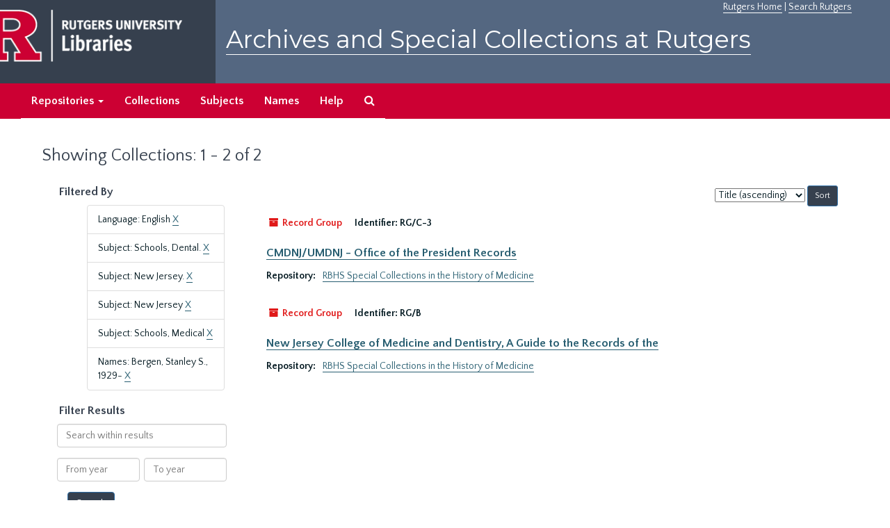

--- FILE ---
content_type: text/html;charset=utf-8
request_url: https://archives.libraries.rutgers.edu/repositories/resources?q%5B%5D=%2A&op%5B%5D=&field%5B%5D=title&from_year%5B%5D=&to_year%5B%5D=&limit=resource&filter_fields%5B%5D=langcode&filter_values%5B%5D=eng&filter_fields%5B%5D=subjects&filter_values%5B%5D=Schools%2C+Dental.&filter_fields%5B%5D=published_agents&filter_values%5B%5D=Bergen%2C+Stanley+S.%2C+1929-&filter_fields%5B%5D=subjects&filter_values%5B%5D=New+Jersey.&filter_fields%5B%5D=subjects&filter_values%5B%5D=New+Jersey&sort=title_sort%20asc&filter_fields%5B%5D=subjects&filter_values%5B%5D=Schools%2C+Medical
body_size: 30758
content:
<!DOCTYPE html>
<html lang="en">
<head>
	<meta charset="utf-8"/>
	<meta http-equiv="X-UA-Compatible" content="IE=edge"/>
	<meta name="viewport" content="width=device-width, initial-scale=1">
	<link href="/assets/favicon-bf121aba5c01eb08f81b3db1bcda69e3ebb7edf8de612c6929174af9e98432cb.ico" rel="shortcut icon" type="image/x-icon" />
	<title>Collections | Archives and Special Collections at Rutgers</title>
	<meta name="csrf-param" content="authenticity_token" />
<meta name="csrf-token" content="hDaBl-kq2NpCf3zJF7NYntFuamyrIn2xmvYRITdPUx8EFPc0gGWf6pp9n27VFeGi9Eux0jcUJzyweFrCjkn9ZQ" />

		<meta name="referrer" content="origin-when-cross-origin" />

	<script>
	 var APP_PATH = '/';
	</script>

	<link rel="stylesheet" media="all" href="/assets/application-1b293111e48416854f73ba8c601daf7749d7a60452a59e30cc5c19e009c1da5b.css" />
	<script src="/assets/application-db0d89f9ce4b580a5d3075065af4aa2cef2420fd0b7c5a16d8d8a4475698bf99.js"></script>

	

			<!-- Begin plugin layout -->
			 <link rel="stylesheet" media="screen" href="/assets/rutgers.css" />
   <link href="https://fonts.googleapis.com/css?family=Montserrat:100,100i,200,200i,300,300i,400,400i,500,500i,600,600i,700,700i,800,800i,900,900i|Quattrocento+Sans:400,400i,700,700i" rel="stylesheet">

<!-- Google Tag Manager -->
<script>(function(w,d,s,l,i){w[l]=w[l]||[];w[l].push({'gtm.start':
new Date().getTime(),event:'gtm.js'});var f=d.getElementsByTagName(s)[0],
j=d.createElement(s),dl=l!='dataLayer'?'&l='+l:'';j.async=true;j.src=
'https://www.googletagmanager.com/gtm.js?id='+i+dl;f.parentNode.insertBefore(j,f);
})(window,document,'script','dataLayer','GTM-WW32NGZ');</script>
<!-- End Google Tag Manager --> 

			<!-- End plugin layout -->
			<!-- Begin plugin layout -->
			<!-- aspace_sitemap -->
 <meta name="google-site-verification" content="CnUPXZPsNwA3n6GfruSrpp510mwxsUGBwy61s1mSeVA">

			<!-- End plugin layout -->

<!-- HTML5 shim and Respond.js for IE8 support of HTML5 elements and media queries -->
<!-- WARNING: Respond.js doesn't work if you view the page via file:// -->
<!--[if lt IE 9]>
	<script src="https://oss.maxcdn.com/html5shiv/3.7.3/html5shiv.min.js"></script>
	<script src="https://oss.maxcdn.com/respond/1.4.2/respond.min.js"></script>
<![endif]-->
</head>

<body>
	<div class="skipnav">
  <a class="sr-only sr-only-focusable" href="#maincontent">Skip to main content</a>
        <a class="sr-only sr-only-focusable" href="#searchresults">Skip to search results</a>
</div>


	<div class="container-fluid no-pad">
		 <!-- Google Tag Manager (noscript) -->
<noscript><iframe src="https://www.googletagmanager.com/ns.html?id=GTM-WW32NGZ"
height="0" width="0" style="display:none;visibility:hidden"></iframe></noscript>
<!-- End Google Tag Manager (noscript) -->
		<section  id="header">
		 <div style="height:120px" class="row">
   
    <div  style="background-color:#36404e;height:120px;" class="col-sm-3"  >
	 <a title="Return to Rutgers Libraries Webpage" href="https://www.libraries.rutgers.edu/"> <img  class="logo" align="middle" src="/assets/images/logo.png" alt = "Archives and Special Collections at Rutgers" />  </a>  
	</div>
	 <div class="col-sm-9">
	 <div id="rulinks"> <a href="https://www.rutgers.edu">Rutgers Home</a> | <a href="https://search.rutgers.edu/">Search Rutgers</a> </div>
	<P  class="toptitle">  <a title="Archives and Special Collections at Rutgers" href="/">    Archives and Special Collections at Rutgers</a>
   </P>
    </div>
	
  </div>
  </section>

		<section id="navigation" aria-label="primary navigation links">
  <nav class="navbar navbar-default">
    <div class="container-fluid navbar-header top-bar">
      <button type="button" class="navbar-toggle collapsed" data-toggle="collapse" data-target="#collapsemenu"
              aria-expanded="false">
        <span class="sr-only">Toggle navigation</span>
        <span class="icon-bar"></span>
        <span class="icon-bar"></span>
        <span class="icon-bar"></span>
      </button>
      <div class="collapse navbar-collapse" id="collapsemenu">
        <ul class="nav nav navbar-nav">


          <li class="dropdown">
            <a class="dropdown-toggle" href="/repositories">
              Repositories <span class="caret hidden-xs"></span></a>
            <ul class="dropdown-menu hidden-xs">
<li><a href="/repositories/6">Institute of Jazz Studies</a></li>
              <li><a href="/repositories/11">New Brunswick Special Collections</a></li>
              <li><a href="/repositories/3">Rutgers University Archives</a></li>
              <li><a href="/repositories/9">RBHS Special Collections in the History of Medicine</a></li>
              <li><a href="/repositories/10">Rutgers University - Newark Archives</a></li>
</ul>
          </li>

            <li><a href="/repositories/resources">Collections</a></li>
            <li><a href="/subjects">Subjects</a></li>
            <li><a href="/agents">Names</a></li>
            <li><a href="/help">Help</a></li>
            <li><a href="/search?reset=true" title="Search The Archives">
                <span class="fa fa-search" aria-hidden="true"></span>
                <span class="sr-only">Search The Archives</span>
              </a>
            </li>
        </ul>
      </div>
    </div>
  </nav>
</section>

	</div>

	<section id="content" class="container-fluid">
		<a name="maincontent" id="maincontent"></a>
		
		<div class="row">
  <div class="col-sm-12">
     



  <h1>Showing Collections: 1 - 2 of 2</h1>
  </div>
</div>


<div class="row">
  <div class="col-sm-3">
    <a name="filter" title="Filter Results"></a>
    
<div class="filters">
    <h3>Filtered By </h3>
       <ul>
		  <li class="list-group-item"><span class="filter">Language: English
			  <a href="/repositories/resources?q[]=%2A&amp;op[]=&amp;field[]=title&amp;from_year[]=&amp;to_year[]=&amp;limit=resource&amp;filter_fields[]=subjects&amp;filter_values[]=Schools%2C+Dental.&amp;filter_fields[]=published_agents&amp;filter_values[]=Bergen%2C+Stanley+S.%2C+1929-&amp;filter_fields[]=subjects&amp;filter_values[]=New+Jersey.&amp;filter_fields[]=subjects&amp;filter_values[]=New+Jersey&amp;filter_fields[]=subjects&amp;filter_values[]=Schools%2C+Medical&amp;sort=title_sort asc"
					title="Remove this filter " class="delete_filter">X</a>
		  </li>
		  <li class="list-group-item"><span class="filter">Subject: Schools, Dental.
			  <a href="/repositories/resources?q[]=%2A&amp;op[]=&amp;field[]=title&amp;from_year[]=&amp;to_year[]=&amp;limit=resource&amp;filter_fields[]=langcode&amp;filter_values[]=eng&amp;filter_fields[]=published_agents&amp;filter_values[]=Bergen%2C+Stanley+S.%2C+1929-&amp;filter_fields[]=subjects&amp;filter_values[]=New+Jersey.&amp;filter_fields[]=subjects&amp;filter_values[]=New+Jersey&amp;filter_fields[]=subjects&amp;filter_values[]=Schools%2C+Medical&amp;sort=title_sort asc"
					title="Remove this filter " class="delete_filter">X</a>
		  </li>
		  <li class="list-group-item"><span class="filter">Subject: New Jersey.
			  <a href="/repositories/resources?q[]=%2A&amp;op[]=&amp;field[]=title&amp;from_year[]=&amp;to_year[]=&amp;limit=resource&amp;filter_fields[]=langcode&amp;filter_values[]=eng&amp;filter_fields[]=subjects&amp;filter_values[]=Schools%2C+Dental.&amp;filter_fields[]=published_agents&amp;filter_values[]=Bergen%2C+Stanley+S.%2C+1929-&amp;filter_fields[]=subjects&amp;filter_values[]=New+Jersey&amp;filter_fields[]=subjects&amp;filter_values[]=Schools%2C+Medical&amp;sort=title_sort asc"
					title="Remove this filter " class="delete_filter">X</a>
		  </li>
		  <li class="list-group-item"><span class="filter">Subject: New Jersey
			  <a href="/repositories/resources?q[]=%2A&amp;op[]=&amp;field[]=title&amp;from_year[]=&amp;to_year[]=&amp;limit=resource&amp;filter_fields[]=langcode&amp;filter_values[]=eng&amp;filter_fields[]=subjects&amp;filter_values[]=Schools%2C+Dental.&amp;filter_fields[]=published_agents&amp;filter_values[]=Bergen%2C+Stanley+S.%2C+1929-.&amp;filter_fields[]=subjects&amp;filter_values[]=New+Jersey&amp;filter_fields[]=subjects&amp;filter_values[]=Schools%2C+Medical&amp;sort=title_sort asc"
					title="Remove this filter " class="delete_filter">X</a>
		  </li>
		  <li class="list-group-item"><span class="filter">Subject: Schools, Medical
			  <a href="/repositories/resources?q[]=%2A&amp;op[]=&amp;field[]=title&amp;from_year[]=&amp;to_year[]=&amp;limit=resource&amp;filter_fields[]=langcode&amp;filter_values[]=eng&amp;filter_fields[]=subjects&amp;filter_values[]=Schools%2C+Dental.&amp;filter_fields[]=published_agents&amp;filter_values[]=Bergen%2C+Stanley+S.%2C+1929-&amp;filter_fields[]=subjects&amp;filter_values[]=New+Jersey.&amp;filter_fields[]=subjects&amp;filter_values[]=New+Jersey&amp;sort=title_sort asc"
					title="Remove this filter " class="delete_filter">X</a>
		  </li>
		  <li class="list-group-item"><span class="filter">Names: Bergen, Stanley S., 1929-
			  <a href="/repositories/resources?q[]=%2A&amp;op[]=&amp;field[]=title&amp;from_year[]=&amp;to_year[]=&amp;limit=resource&amp;filter_fields[]=langcode&amp;filter_values[]=eng&amp;filter_fields[]=subjects&amp;filter_values[]=Schools%2C+Dental.&amp;filter_fields[]=subjects&amp;filter_values[]=New+Jersey.&amp;filter_fields[]=subjects&amp;filter_values[]=New+Jersey&amp;filter_fields[]=subjects&amp;filter_values[]=Schools%2C+Medical&amp;sort=title_sort asc"
					title="Remove this filter " class="delete_filter">X</a>
		  </li>
 </ul>
</div>

<h3>Filter Results</h3>
 <div class="filter_more">
   <form class="form-horizontal" action="/repositories/resources?q[]=%2A&amp;op[]=&amp;field[]=title&amp;from_year[]=&amp;to_year[]=&amp;limit=resource" accept-charset="UTF-8" method="get"><input name="utf8" type="hidden" value="&#x2713;" />
          <input type="hidden" name="q[]" value="*" />
  <input type="hidden" name="op[]" value="" />
  <input type="hidden" name="field[]" value="title" />
  <input type="hidden" name="from_year[]" value="" />
  <input type="hidden" name="to_year[]" value="" />
  <input type="hidden" name="limit" value="resource" />
  <input type="hidden" name="filter_fields[]" value="langcode" />
  <input type="hidden" name="filter_fields[]" value="subjects" />
  <input type="hidden" name="filter_fields[]" value="published_agents" />
  <input type="hidden" name="filter_fields[]" value="subjects" />
  <input type="hidden" name="filter_fields[]" value="subjects" />
  <input type="hidden" name="filter_fields[]" value="subjects" />
  <input type="hidden" name="filter_values[]" value="eng" />
  <input type="hidden" name="filter_values[]" value="Schools, Dental." />
  <input type="hidden" name="filter_values[]" value="Bergen, Stanley S., 1929-" />
  <input type="hidden" name="filter_values[]" value="New Jersey." />
  <input type="hidden" name="filter_values[]" value="New Jersey" />
  <input type="hidden" name="filter_values[]" value="Schools, Medical" />
  <input type="hidden" name="action" value="index" />

          <div class="form-group">
            <input type="hidden" name="sort" value="" />
            <label class="sr-only" for="filter_q">Search within results</label>
            <input type="text" name="filter_q[]" id="filter_q" placeholder="Search within results" class="form-control" />
          </div>
          <div class="form-group">
            <div class="col-md-6 year_from">
              <label class="sr-only" for="filter_from_year">From year</label>
              <input type="text" name="filter_from_year" id="filter_from_year" size="4" maxlength="4" class="form-control" placeholder="From year" />
            </div>
            <div class="col-md-6 year_to">
              <label class="sr-only" for="filter_to_year">To year</label>
              <input type="text" name="filter_to_year" id="filter_to_year" size="4" maxlength="4" class="form-control" placeholder="To year" />
            </div>
          </div>

       <input type="submit" name="commit" value="Search" class="btn btn-primary" data-disable-with="Search" />
</form> </div>

<h2>Additional filters </h2>
<dl id="facets">


    <dt>Subject</dt>
      <dd>
        <a href="/repositories/resources?q[]=%2A&amp;op[]=&amp;field[]=title&amp;from_year[]=&amp;to_year[]=&amp;limit=resource&amp;filter_fields[]=langcode&amp;filter_values[]=eng&amp;filter_fields[]=subjects&amp;filter_values[]=Schools%2C+Dental.&amp;filter_fields[]=published_agents&amp;filter_values[]=Bergen%2C+Stanley+S.%2C+1929-&amp;filter_fields[]=subjects&amp;filter_values[]=New+Jersey.&amp;filter_fields[]=subjects&amp;filter_values[]=New+Jersey&amp;filter_fields[]=subjects&amp;filter_values[]=Schools%2C+Medical&amp;sort=title_sort asc&amp;filter_fields[]=subjects&amp;filter_values[]=New+Jersey"
           title="Filter By 'New Jersey'">
          New Jersey
        </a>
        <span class="recordnumber">1</span>
      </dd>
      <dd>
        <a href="/repositories/resources?q[]=%2A&amp;op[]=&amp;field[]=title&amp;from_year[]=&amp;to_year[]=&amp;limit=resource&amp;filter_fields[]=langcode&amp;filter_values[]=eng&amp;filter_fields[]=subjects&amp;filter_values[]=Schools%2C+Dental.&amp;filter_fields[]=published_agents&amp;filter_values[]=Bergen%2C+Stanley+S.%2C+1929-&amp;filter_fields[]=subjects&amp;filter_values[]=New+Jersey.&amp;filter_fields[]=subjects&amp;filter_values[]=New+Jersey&amp;filter_fields[]=subjects&amp;filter_values[]=Schools%2C+Medical&amp;sort=title_sort asc&amp;filter_fields[]=subjects&amp;filter_values[]=New+Jersey."
           title="Filter By 'New Jersey.'">
          New Jersey.
        </a>
        <span class="recordnumber">1</span>
      </dd>
      <dd>
        <a href="/repositories/resources?q[]=%2A&amp;op[]=&amp;field[]=title&amp;from_year[]=&amp;to_year[]=&amp;limit=resource&amp;filter_fields[]=langcode&amp;filter_values[]=eng&amp;filter_fields[]=subjects&amp;filter_values[]=Schools%2C+Dental.&amp;filter_fields[]=published_agents&amp;filter_values[]=Bergen%2C+Stanley+S.%2C+1929-&amp;filter_fields[]=subjects&amp;filter_values[]=New+Jersey.&amp;filter_fields[]=subjects&amp;filter_values[]=New+Jersey&amp;filter_fields[]=subjects&amp;filter_values[]=Schools%2C+Medical&amp;sort=title_sort asc&amp;filter_fields[]=subjects&amp;filter_values[]=Schools%2C+Dental"
           title="Filter By 'Schools, Dental'">
          Schools, Dental
        </a>
        <span class="recordnumber">1</span>
      </dd>
      <dd>
        <a href="/repositories/resources?q[]=%2A&amp;op[]=&amp;field[]=title&amp;from_year[]=&amp;to_year[]=&amp;limit=resource&amp;filter_fields[]=langcode&amp;filter_values[]=eng&amp;filter_fields[]=subjects&amp;filter_values[]=Schools%2C+Dental.&amp;filter_fields[]=published_agents&amp;filter_values[]=Bergen%2C+Stanley+S.%2C+1929-&amp;filter_fields[]=subjects&amp;filter_values[]=New+Jersey.&amp;filter_fields[]=subjects&amp;filter_values[]=New+Jersey&amp;filter_fields[]=subjects&amp;filter_values[]=Schools%2C+Medical&amp;sort=title_sort asc&amp;filter_fields[]=subjects&amp;filter_values[]=Schools%2C+Dental."
           title="Filter By 'Schools, Dental.'">
          Schools, Dental.
        </a>
        <span class="recordnumber">1</span>
      </dd>
      <dd>
        <a href="/repositories/resources?q[]=%2A&amp;op[]=&amp;field[]=title&amp;from_year[]=&amp;to_year[]=&amp;limit=resource&amp;filter_fields[]=langcode&amp;filter_values[]=eng&amp;filter_fields[]=subjects&amp;filter_values[]=Schools%2C+Dental.&amp;filter_fields[]=published_agents&amp;filter_values[]=Bergen%2C+Stanley+S.%2C+1929-&amp;filter_fields[]=subjects&amp;filter_values[]=New+Jersey.&amp;filter_fields[]=subjects&amp;filter_values[]=New+Jersey&amp;filter_fields[]=subjects&amp;filter_values[]=Schools%2C+Medical&amp;sort=title_sort asc&amp;filter_fields[]=subjects&amp;filter_values[]=Schools%2C+Medical"
           title="Filter By 'Schools, Medical'">
          Schools, Medical
        </a>
        <span class="recordnumber">1</span>
      </dd>
        <div class="more-facets">
          <span class="more btn">&or; more</span>
          <div class="below-the-fold">
      <dd>
        <a href="/repositories/resources?q[]=%2A&amp;op[]=&amp;field[]=title&amp;from_year[]=&amp;to_year[]=&amp;limit=resource&amp;filter_fields[]=langcode&amp;filter_values[]=eng&amp;filter_fields[]=subjects&amp;filter_values[]=Schools%2C+Dental.&amp;filter_fields[]=published_agents&amp;filter_values[]=Bergen%2C+Stanley+S.%2C+1929-&amp;filter_fields[]=subjects&amp;filter_values[]=New+Jersey.&amp;filter_fields[]=subjects&amp;filter_values[]=New+Jersey&amp;filter_fields[]=subjects&amp;filter_values[]=Schools%2C+Medical&amp;sort=title_sort asc&amp;filter_fields[]=subjects&amp;filter_values[]=Schools%2C+Medical."
           title="Filter By 'Schools, Medical.'">
          Schools, Medical.
        </a>
        <span class="recordnumber">1</span>
      </dd>
        <span class="less btn">&and; less</span>
      </div>
    <span class="type-spacer">&nbsp;</span>
    <dt>Names</dt>
      <dd>
        <a href="/repositories/resources?q[]=%2A&amp;op[]=&amp;field[]=title&amp;from_year[]=&amp;to_year[]=&amp;limit=resource&amp;filter_fields[]=langcode&amp;filter_values[]=eng&amp;filter_fields[]=subjects&amp;filter_values[]=Schools%2C+Dental.&amp;filter_fields[]=published_agents&amp;filter_values[]=Bergen%2C+Stanley+S.%2C+1929-&amp;filter_fields[]=subjects&amp;filter_values[]=New+Jersey.&amp;filter_fields[]=subjects&amp;filter_values[]=New+Jersey&amp;filter_fields[]=subjects&amp;filter_values[]=Schools%2C+Medical&amp;sort=title_sort asc&amp;filter_fields[]=published_agents&amp;filter_values[]=Cadmus%2C+Robert+R.%2C+1914-1995."
           title="Filter By 'Cadmus, Robert R., 1914-1995.'">
          Cadmus, Robert R., 1914-1995.
        </a>
        <span class="recordnumber">1</span>
      </dd>
      <dd>
        <a href="/repositories/resources?q[]=%2A&amp;op[]=&amp;field[]=title&amp;from_year[]=&amp;to_year[]=&amp;limit=resource&amp;filter_fields[]=langcode&amp;filter_values[]=eng&amp;filter_fields[]=subjects&amp;filter_values[]=Schools%2C+Dental.&amp;filter_fields[]=published_agents&amp;filter_values[]=Bergen%2C+Stanley+S.%2C+1929-&amp;filter_fields[]=subjects&amp;filter_values[]=New+Jersey.&amp;filter_fields[]=subjects&amp;filter_values[]=New+Jersey&amp;filter_fields[]=subjects&amp;filter_values[]=Schools%2C+Medical&amp;sort=title_sort asc&amp;filter_fields[]=published_agents&amp;filter_values[]=College+of+Medicine+and+Dentistry+of+New+Jersey.+Board+of+Concerned+Citizens"
           title="Filter By 'College of Medicine and Dentistry of New Jersey. Board of Concerned Citizens'">
          College of Medicine and Dentistry of New Jersey. Board of Concerned Citizens
        </a>
        <span class="recordnumber">1</span>
      </dd>
      <dd>
        <a href="/repositories/resources?q[]=%2A&amp;op[]=&amp;field[]=title&amp;from_year[]=&amp;to_year[]=&amp;limit=resource&amp;filter_fields[]=langcode&amp;filter_values[]=eng&amp;filter_fields[]=subjects&amp;filter_values[]=Schools%2C+Dental.&amp;filter_fields[]=published_agents&amp;filter_values[]=Bergen%2C+Stanley+S.%2C+1929-&amp;filter_fields[]=subjects&amp;filter_values[]=New+Jersey.&amp;filter_fields[]=subjects&amp;filter_values[]=New+Jersey&amp;filter_fields[]=subjects&amp;filter_values[]=Schools%2C+Medical&amp;sort=title_sort asc&amp;filter_fields[]=published_agents&amp;filter_values[]=College+of+Medicine+and+Dentistry+of+New+Jersey.+Graduate+School+of+Biomedical+Sciences"
           title="Filter By 'College of Medicine and Dentistry of New Jersey. Graduate School of Biomedical Sciences'">
          College of Medicine and Dentistry of New Jersey. Graduate School of Biomedical Sciences
        </a>
        <span class="recordnumber">1</span>
      </dd>
      <dd>
        <a href="/repositories/resources?q[]=%2A&amp;op[]=&amp;field[]=title&amp;from_year[]=&amp;to_year[]=&amp;limit=resource&amp;filter_fields[]=langcode&amp;filter_values[]=eng&amp;filter_fields[]=subjects&amp;filter_values[]=Schools%2C+Dental.&amp;filter_fields[]=published_agents&amp;filter_values[]=Bergen%2C+Stanley+S.%2C+1929-&amp;filter_fields[]=subjects&amp;filter_values[]=New+Jersey.&amp;filter_fields[]=subjects&amp;filter_values[]=New+Jersey&amp;filter_fields[]=subjects&amp;filter_values[]=Schools%2C+Medical&amp;sort=title_sort asc&amp;filter_fields[]=published_agents&amp;filter_values[]=College+of+Medicine+and+Dentistry+of+New+Jersey.+Office+of+the+President"
           title="Filter By 'College of Medicine and Dentistry of New Jersey. Office of the President'">
          College of Medicine and Dentistry of New Jersey. Office of the President
        </a>
        <span class="recordnumber">1</span>
      </dd>
      <dd>
        <a href="/repositories/resources?q[]=%2A&amp;op[]=&amp;field[]=title&amp;from_year[]=&amp;to_year[]=&amp;limit=resource&amp;filter_fields[]=langcode&amp;filter_values[]=eng&amp;filter_fields[]=subjects&amp;filter_values[]=Schools%2C+Dental.&amp;filter_fields[]=published_agents&amp;filter_values[]=Bergen%2C+Stanley+S.%2C+1929-&amp;filter_fields[]=subjects&amp;filter_values[]=New+Jersey.&amp;filter_fields[]=subjects&amp;filter_values[]=New+Jersey&amp;filter_fields[]=subjects&amp;filter_values[]=Schools%2C+Medical&amp;sort=title_sort asc&amp;filter_fields[]=published_agents&amp;filter_values[]=College+of+Medicine+and+Dentistry+of+New+Jersey.+School+of+Allied+Health+Professions"
           title="Filter By 'College of Medicine and Dentistry of New Jersey. School of Allied Health Professions'">
          College of Medicine and Dentistry of New Jersey. School of Allied Health Professions
        </a>
        <span class="recordnumber">1</span>
      </dd>
        <div class="more-facets">
          <span class="more btn">&or; more</span>
          <div class="below-the-fold">
      <dd>
        <a href="/repositories/resources?q[]=%2A&amp;op[]=&amp;field[]=title&amp;from_year[]=&amp;to_year[]=&amp;limit=resource&amp;filter_fields[]=langcode&amp;filter_values[]=eng&amp;filter_fields[]=subjects&amp;filter_values[]=Schools%2C+Dental.&amp;filter_fields[]=published_agents&amp;filter_values[]=Bergen%2C+Stanley+S.%2C+1929-&amp;filter_fields[]=subjects&amp;filter_values[]=New+Jersey.&amp;filter_fields[]=subjects&amp;filter_values[]=New+Jersey&amp;filter_fields[]=subjects&amp;filter_values[]=Schools%2C+Medical&amp;sort=title_sort asc&amp;filter_fields[]=published_agents&amp;filter_values[]=McCormack%2C+James+E.%2C+1911-1981."
           title="Filter By 'McCormack, James E., 1911-1981.'">
          McCormack, James E., 1911-1981.
        </a>
        <span class="recordnumber">1</span>
      </dd>
      <dd>
        <a href="/repositories/resources?q[]=%2A&amp;op[]=&amp;field[]=title&amp;from_year[]=&amp;to_year[]=&amp;limit=resource&amp;filter_fields[]=langcode&amp;filter_values[]=eng&amp;filter_fields[]=subjects&amp;filter_values[]=Schools%2C+Dental.&amp;filter_fields[]=published_agents&amp;filter_values[]=Bergen%2C+Stanley+S.%2C+1929-&amp;filter_fields[]=subjects&amp;filter_values[]=New+Jersey.&amp;filter_fields[]=subjects&amp;filter_values[]=New+Jersey&amp;filter_fields[]=subjects&amp;filter_values[]=Schools%2C+Medical&amp;sort=title_sort asc&amp;filter_fields[]=published_agents&amp;filter_values[]=New+Jersey+School+of+Osteopathic+Medicine"
           title="Filter By 'New Jersey School of Osteopathic Medicine'">
          New Jersey School of Osteopathic Medicine
        </a>
        <span class="recordnumber">1</span>
      </dd>
      <dd>
        <a href="/repositories/resources?q[]=%2A&amp;op[]=&amp;field[]=title&amp;from_year[]=&amp;to_year[]=&amp;limit=resource&amp;filter_fields[]=langcode&amp;filter_values[]=eng&amp;filter_fields[]=subjects&amp;filter_values[]=Schools%2C+Dental.&amp;filter_fields[]=published_agents&amp;filter_values[]=Bergen%2C+Stanley+S.%2C+1929-&amp;filter_fields[]=subjects&amp;filter_values[]=New+Jersey.&amp;filter_fields[]=subjects&amp;filter_values[]=New+Jersey&amp;filter_fields[]=subjects&amp;filter_values[]=Schools%2C+Medical&amp;sort=title_sort asc&amp;filter_fields[]=published_agents&amp;filter_values[]=New+Jersey.+Department+of+Higher+Education"
           title="Filter By 'New Jersey. Department of Higher Education'">
          New Jersey. Department of Higher Education
        </a>
        <span class="recordnumber">1</span>
      </dd>
      <dd>
        <a href="/repositories/resources?q[]=%2A&amp;op[]=&amp;field[]=title&amp;from_year[]=&amp;to_year[]=&amp;limit=resource&amp;filter_fields[]=langcode&amp;filter_values[]=eng&amp;filter_fields[]=subjects&amp;filter_values[]=Schools%2C+Dental.&amp;filter_fields[]=published_agents&amp;filter_values[]=Bergen%2C+Stanley+S.%2C+1929-&amp;filter_fields[]=subjects&amp;filter_values[]=New+Jersey.&amp;filter_fields[]=subjects&amp;filter_values[]=New+Jersey&amp;filter_fields[]=subjects&amp;filter_values[]=Schools%2C+Medical&amp;sort=title_sort asc&amp;filter_fields[]=published_agents&amp;filter_values[]=UMDNJ-University+Hospital"
           title="Filter By 'UMDNJ-University Hospital'">
          UMDNJ-University Hospital
        </a>
        <span class="recordnumber">1</span>
      </dd>
        <span class="less btn">&and; less</span>
      </div>
    <span class="type-spacer">&nbsp;</span>
</dl>


  </div>

  <div class="col-sm-9">
    <a name="main" title="Main Content"></a>
    <div class="row"><div class="col-sm-8">
    
    </div>
    


<div class="col-sm-4 text-right sorter">
 <form class="form-horizontal" action="/repositories/resources?q[]=%2A&amp;op[]=&amp;field[]=title&amp;from_year[]=&amp;to_year[]=&amp;limit=resource" accept-charset="UTF-8" method="get"><input name="utf8" type="hidden" value="&#x2713;" />
     <input type="hidden" name="q[]" id="q_0" value="*" />
  <input type="hidden" name="op[]" id="op_0" value="" />
  <input type="hidden" name="field[]" id="field_0" value="title" />
  <input type="hidden" name="from_year[]" id="from_year_0" value="" />
  <input type="hidden" name="to_year[]" id="to_year_0" value="" />
  <input type="hidden" name="limit" id="limit" value="resource" />
  <input type="hidden" name="filter_fields[]" id="filter_fields_0" value="langcode" />
  <input type="hidden" name="filter_fields[]" id="filter_fields_1" value="subjects" />
  <input type="hidden" name="filter_fields[]" id="filter_fields_2" value="published_agents" />
  <input type="hidden" name="filter_fields[]" id="filter_fields_3" value="subjects" />
  <input type="hidden" name="filter_fields[]" id="filter_fields_4" value="subjects" />
  <input type="hidden" name="filter_fields[]" id="filter_fields_5" value="subjects" />
  <input type="hidden" name="filter_values[]" id="filter_values_0" value="eng" />
  <input type="hidden" name="filter_values[]" id="filter_values_1" value="Schools, Dental." />
  <input type="hidden" name="filter_values[]" id="filter_values_2" value="Bergen, Stanley S., 1929-" />
  <input type="hidden" name="filter_values[]" id="filter_values_3" value="New Jersey." />
  <input type="hidden" name="filter_values[]" id="filter_values_4" value="New Jersey" />
  <input type="hidden" name="filter_values[]" id="filter_values_5" value="Schools, Medical" />
  <input type="hidden" name="action" id="action" value="index" />

   <label class="sr-only" for="sort">Sort by:</label>
   <select name="sort" id="sort"><option value="">Relevance</option>
<option selected="selected" value="title_sort asc">Title (ascending)</option>
<option value="title_sort desc">Title (descending)</option>
<option value="year_sort asc">Year (ascending)</option>
<option value="year_sort desc">Year (descending)</option></select>
   <input type="submit" name="commit" value="Sort" class="btn btn-primary btn-sm" data-disable-with="Sort" />
</form></div>


</div>
    <div class="row search-results"><div class="col-sm-12">

    <a name="searchresults" id="searchresults"></a>

      




  <div class="recordrow" style="clear:both" data-uri="/repositories/9/resources/436">
    






<div class="badge-and-identifier">
  <div class="record-type-badge resource">
    <i class="fa fa-archive"></i>&#160;Record Group 
  </div>
    <div class="identifier">
      <span class="id-label">Identifier:</span>&#160;<span class="component">RG/C-3</span>
    </div>
</div>
<BR>
<div style="clear:both">
<h3>
    <a class="record-title" href="/repositories/9/resources/436">  CMDNJ/UMDNJ - Office of the President Records</a>
</h3>
</div>
   


  

     <div class="result_context">
       <strong>Repository: </strong>
       <span  class="repo_name">
         <a href="/repositories/9">RBHS Special Collections in the History of Medicine</a>
       </span>

     </div>
    <div class="recordsummary" style="clear:both">

   
   


  </div>



   
  </div>

      




  <div class="recordrow" style="clear:both" data-uri="/repositories/9/resources/417">
    






<div class="badge-and-identifier">
  <div class="record-type-badge resource">
    <i class="fa fa-archive"></i>&#160;Record Group 
  </div>
    <div class="identifier">
      <span class="id-label">Identifier:</span>&#160;<span class="component">RG/B</span>
    </div>
</div>
<BR>
<div style="clear:both">
<h3>
    <a class="record-title" href="/repositories/9/resources/417">  New Jersey College of Medicine and Dentistry, A Guide to the Records of the</a>
</h3>
</div>
   


  

     <div class="result_context">
       <strong>Repository: </strong>
       <span  class="repo_name">
         <a href="/repositories/9">RBHS Special Collections in the History of Medicine</a>
       </span>

     </div>
    <div class="recordsummary" style="clear:both">

   
   


  </div>



   
  </div>

    </div></div>
    <div class="row"><div class="col-sm-9">
    
    </div></div>
  </div>


</div>

	</section>

	<script  type="text/javascript" >
		$(".upper-record-details .note-content").each(function(index, element){$(this).readmore(450)});
	</script>

	  	<div class="container-fluid panel-footer">
  <div class="row">
     <div class="col-md-12">
       <p class="footer-items"><a href=https://archives-staff.libraries.rutgers.edu><b>Staff Interface</b></a>
          </p>
		  <p> <center>
Rutgers is an equal access/equal opportunity institution. Individuals with disabilities are encouraged to direct suggestions, comments, or complaints concerning any accessibility issues with Rutgers websites to
 <a href="mailto:accessibility@rutgers.edu">accessibility@rutgers.edu</a> or complete the <a href="https://oit.rutgers.edu/accessibility/barrierform">Report Accessibility Barrier / Provide Feedback</a> form.</center>
</p>
		 <P> <center> Copyright © 2018  Rutgers, The State University of New Jersey, an equal opportunity, affirmative action institution. All rights reserved</center>
     </div>
	


  </div>
</div>




</body>
</html>
